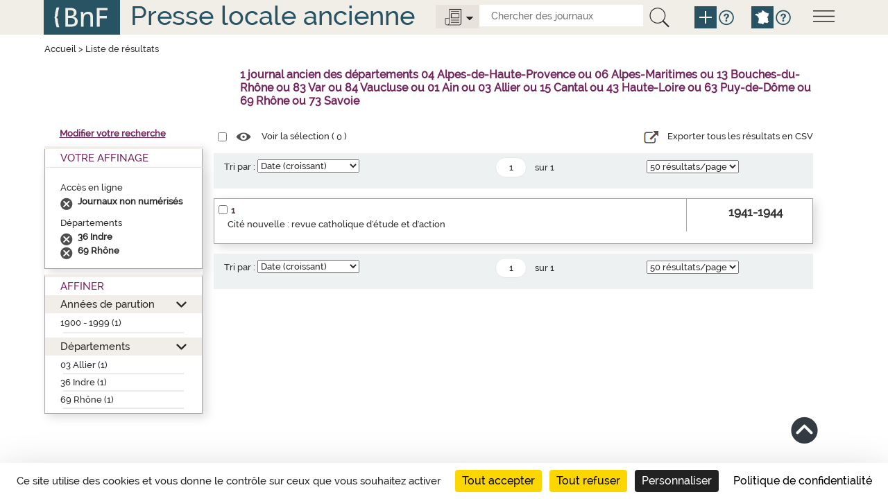

--- FILE ---
content_type: text/html;charset=UTF-8
request_url: https://presselocaleancienne.bnf.fr/cherche?av=true&mot1=&mot2=&relation=et&equRech1=mot&equRech2=mot&typeRechCritere1=all&typeRechCritere2=all&territoire=d04,d06,d13,d83,d84,d01,d03,d15,d43,d63,d69,d73&type=tout&siecle=20,20&facetteDpt=d69,d69,d69,d36,d69,d36&facetteEnLigne=N&tri=date&nombrePages=171&page=1&taille=50&suppAffinage=20
body_size: 5299
content:
<!DOCTYPE html>
<html lang="fr">
<head>
	<title>Presse locale ancienne - R&eacute;sultat recherche</title>
	
	<meta charset="UTF-8">
	
	<meta http-equiv="X-UA-Compatible" content="IE=edge" />
    <meta http-equiv="Content-Type" content="text/html; charset=UTF-8" />
    <meta name="viewport" content="width=device-width, initial-scale=1">
    
	<link href="/resources/img/favicon.ico"" rel="shortcut icon"/>
    <link href="/resources/css/bootstrap-3.3.5.min.css" rel="stylesheet">
    <link href="/resources/css/jquery.mCustomScrollbar.css" rel="stylesheet" type="text/css"/>
    <link href="/resources/css/style.css" rel="stylesheet" type="text/css"/>
	
	
	<script src="/resources/js/jquery-1.10.2.js"></script>
	<script src="/resources/js/jquery.mCustomScrollbar.concat.min.js"></script> 
	
	<script src="/resources/js/jquery.serializejson.min.js"></script>
	<script src="/resources/js/jquery.jscrollpane.min.js"></script>
	
	<script src="/resources/js/jquery-ui-1.11.2.js"></script>
	<script src="/resources/js/bootstrap-3.3.5.min.js"></script>
	
	
	<script src="/resources/js/script.js"></script>
	<script src="https://tarteaucitron.io/load.js?domain=presselocaleancienne.bnf.fr&uuid=91ba7c974c752a888f0a2765181efcbea3a33ef9"></script>
	<!--[if lte IE 9]><script src="/resources/js/css3-multi-column.js"></script><![endif]--> 


<link href="/resources/css/res_rech.css" rel="stylesheet" type="text/css"/>
</head>
<body>

	<a href="#main" class="visually-hidden focusable">Aller au contenu principal</a>
<script>
	function remplirInput(id,txt) {
	  document.getElementById(id).value = txt;
	  if (txt == 'tout') {
			$('.options-journaux').attr('src', '/resources/img/icone-options-journal.png')
	  } else {
			$('.options-journaux').attr('src', '/resources/img/icone-options-digital.png')
	  }
	  $('.options-liste').hide();
	}

</script>
<!--header-->
    <header class="header row-flex" role="banner">
    <div class="container">
        <div class="row">
          <div class="col-xs-12">
              <!--menu-->
              <div class="menu">
                <img class="open-menu" src="/resources/img/icone-menu.png" alt="Menu">
                <div class="information">
                  <img class="close-menu" src="/resources/img/icone-quitter.png" alt="quitterMenu"><br class="quitter"/>
                  <div class="description">
                    <a href="/html/liens-directs-pour-chercher-des-journaux"><span>Liens directs pour chercher des journaux</span></a>
                    <a href="/html/apercus-historiques-par-departement"><span>Aperçus historiques par département</span></a>
                    <a href="/html/en-savoir-plus-sur-cette-bibliographie"><span>En savoir plus sur cette bibliographie</span></a>
                    <a href="/html/rubriques-aide">Toutes les rubriques d'aide</a>
                  </div>
                </div>
              </div>
              <a href="http://www.bnf.fr" target="_blank"><img class="logo-bnf" src="/resources/img/logoBnf.png" alt="Aller sur le site web de la Bibliothèque nationale de France"></a>
              <div class="slogan slogan-article"><a href="/">Presse locale ancienne</a></div>
			  <div class="moteur-recherche">
				  <div class="outils">
					  <img class="options-journaux" src="/resources/img/icone-options-journal.png" alt="Options">
					  <div class="options-liste">
							<div class="opt1"><a onclick="javascript:remplirInput('type','tout');">
								<span>Tous</span> les journaux</a><br class="quitter"/>
							</div>
							<div class="opt2">
								<a onclick="javascript:remplirInput('type','enligne');">
									<span>Seulement</span>
									<span>les journaux</span>
									<span>numérisés</span>
								</a><br class="quitter"/>
							</div>
					  </div>
					  <form action="/cherche" id="rechercheSimpleForm" class="search-form">
					  	<input id="type" type="text" name="type" hidden="hidden"/>
						<input class="search-element" title="Chercher des journaux" placeholder="Chercher des journaux" id="search-mot" name="mot" type="text" value="">
						<button type="submit" title="La recherche interroge la fiche descriptive des journaux mais ne rentre pas dans le contenu des articles." class="btn-recherche-mot" data-toggle="tooltip" data-placement="right" rel="tooltip">
						  <img src="/resources/img/icone-loupe.png" alt="Lancer la recherche" />
						</button>
						<a href="/rechercheAvancee" class="pictos picto-help plus" data-toggle="tooltip" data-placement="right" title="Recherche avancée" rel="tooltip">
                     	  <img src="/resources/img/icone-add.png" alt="Recherche avancée">
                    	</a>
						<a href="#" class="pictos picto-help blue" data-toggle="tooltip" data-placement="right" title='Pour chercher par départements ou croiser plusieurs critères, cliquer sur "Recherche avancée"' rel="tooltip">
						  <i class="icon-help" data-icon="&#xe602;"></i>
						</a>
						<a href="/" class="pictos picto-help plus pictos-recherche-carte" data-toggle="tooltip" data-placement="right" title="Recherche par carte" rel="tooltip">
						  <img src="/resources/img/icone-map.png" alt="Recherche par carte">
						</a>
						<a href="#" class="pictos picto-help blue" data-toggle="tooltip" data-placement="right" title='Pour chercher sur la carte de France par région, département, arrondissement, cliquer sur "Recherche par carte"' rel="tooltip">
						  <i class="icon-help" data-icon="&#xe602;"></i>
						</a>
					  </form>
					</div>	  
			  </div>
              <br class="quitter"/>
          </div>
        </div>
      </div>
    </header><main  role="main" class="main main-article">
	<div id="main" class="container">
		<div class="row menu-flex">
			<!--titre contenu-->
			<div class="col-xs-12">
				<div class="fil-ariane">
					<a href="/">Accueil</a> >  <span>Liste de résultats</span>
				</div>
				<div class="nbnotices" id="result" role="heading" aria-level="1">
					<span class="nb" id="nbNotice">1 journal ancien des départements 04 Alpes-de-Haute-Provence ou 06 Alpes-Maritimes ou 13 Bouches-du-Rhône ou 83 Var ou 84 Vaucluse ou 01 Ain ou 03 Allier ou 15 Cantal ou 43 Haute-Loire ou 63 Puy-de-Dôme ou 69 Rhône ou 73 Savoie</span>
				</div>
			</div>
		</div> 
		<div class="row middle-row-flex">
			<div class="col-xs-3 left-side">
<div class="modifier-recherche"><a href="/modifierRecherche">Modifier votre recherche</a></div>
<!-- Facettes -->
				<div class="facettes">
					<div class="facettes-int">
						<!-- Recap de la recherche -->
						<div class="recherche-simple div-opened">
							<h2>Votre Affinage</h2>
							<div class="recap" id="titreRecherche">
								<div class="filtre">
									<div id="titrefacetterachercheDpt" class="titrefacetterecherche">Accès en ligne</div>
									<ul>
									<li class="facetteSiecle">
											<a href="cherche?av=true&mot1=&mot2=&relation=et&equRech1=mot&equRech2=mot&typeRechCritere1=all&typeRechCritere2=all&territoire=d04,d06,d13,d83,d84,d01,d03,d15,d43,d63,d69,d73&type=tout&facetteDpt=d69,d69,d69,d36,d69,d36&facetteEnLigne=N&tri=date&nombrePages=171&page=1&taille=50&suppAffinage=enLigne"></a>
											<span>Journaux non numérisés</span>
										</li>
									</ul>
								</div>
								<div class="filtre">
									<div id="titrefacetterachercheDpt" class="titrefacetterecherche">Départements</div>
									<ul>
									<li class="facetteSiecle">
											<a href="cherche?av=true&mot1=&mot2=&relation=et&equRech1=mot&equRech2=mot&typeRechCritere1=all&typeRechCritere2=all&territoire=d04,d06,d13,d83,d84,d01,d03,d15,d43,d63,d69,d73&type=tout&facetteDpt=d69,d69,d69,d36,d69,d36&facetteEnLigne=N&tri=date&nombrePages=171&page=1&taille=50&suppAffinage=d36"></a>
											<span>36 Indre</span>
										</li>
									<li class="facetteSiecle">
											<a href="cherche?av=true&mot1=&mot2=&relation=et&equRech1=mot&equRech2=mot&typeRechCritere1=all&typeRechCritere2=all&territoire=d04,d06,d13,d83,d84,d01,d03,d15,d43,d63,d69,d73&type=tout&facetteDpt=d69,d69,d69,d36,d69,d36&facetteEnLigne=N&tri=date&nombrePages=171&page=1&taille=50&suppAffinage=d69"></a>
											<span>69 Rhône</span>
										</li>
									</ul>
								</div>
								</div>
						</div>
						<!-- Affiner -->
						<div class="affiner">
							<h2>Affiner</h2>
							<div id="plusFacettesAffiche">
								<div class="section section-opened" id="titrefacette-FacDat">
									<h3><a href="#" role="button" aria-expanded="false">Années de parution</a></h3>
									<!-- Contenu de la facette -->
									<div id="plusFacettes1" class="contenu-section">
										<ul>
										<li><a href="cherche?av=true&mot1=&mot2=&relation=et&equRech1=mot&equRech2=mot&typeRechCritere1=all&typeRechCritere2=all&territoire=d04,d06,d13,d83,d84,d01,d03,d15,d43,d63,d69,d73&type=tout&facetteDpt=d69,d69,d69,d36,d69,d36&facetteEnLigne=N&tri=date&nombrePages=171&page=1&taille=50&siecle=20">1900 - 1999 (1)</a>
												<ul>
												</ul><hr class="facette-hr">										
											</li>
										</ul>
									</div>
								</div>
								<div class="section section-opened" id="titrefacette-FacDpt">
									<h3><a href="#" role="button" aria-expanded="false">Départements</a></h3>
									<!-- Contenu de la facette -->
									<div id="plusFacettes2" class="contenu-section">
										<ul>
										<li><a href="cherche?av=true&mot1=&mot2=&relation=et&equRech1=mot&equRech2=mot&typeRechCritere1=all&typeRechCritere2=all&territoire=d04,d06,d13,d83,d84,d01,d03,d15,d43,d63,d69,d73&type=tout&facetteDpt=d69,d69,d69,d36,d69,d36&facetteEnLigne=N&tri=date&nombrePages=171&page=1&taille=50&facetteDpt=d03">03 Allier (1)</a>
														<hr class="facette-hr">
											</li>
										<li><a href="cherche?av=true&mot1=&mot2=&relation=et&equRech1=mot&equRech2=mot&typeRechCritere1=all&typeRechCritere2=all&territoire=d04,d06,d13,d83,d84,d01,d03,d15,d43,d63,d69,d73&type=tout&facetteDpt=d69,d69,d69,d36,d69,d36&facetteEnLigne=N&tri=date&nombrePages=171&page=1&taille=50&facetteDpt=d36">36 Indre (1)</a>
														<hr class="facette-hr">
											</li>
										<li><a href="cherche?av=true&mot1=&mot2=&relation=et&equRech1=mot&equRech2=mot&typeRechCritere1=all&typeRechCritere2=all&territoire=d04,d06,d13,d83,d84,d01,d03,d15,d43,d63,d69,d73&type=tout&facetteDpt=d69,d69,d69,d36,d69,d36&facetteEnLigne=N&tri=date&nombrePages=171&page=1&taille=50&facetteDpt=d69">69 Rhône (1)</a>
														<hr class="facette-hr">
											</li>
										</ul>
									</div>
								</div>
							</div>
						</div>
					</div>
				</div>
			</div>
			
			<div class="col-xs-6 center-side">
				<div class="row-liste">
					<!-- Listes des notices trouvées -->
					<div class="selection">
						<form action="">
							<input name="cbSel" id="cbSel" title="Tout sélectionner" type="checkbox">
							<a href="/ark" id="selectNotice">
								<span class="pictos"><i class="icon-select" title="Voir la sélection" data-icon="&#xe614;"></i></span>
								<span class="libelle">Voir la sélection (
									<span id="nbSelectNotice"></span>
								)</span>
							</a>
							<input id="ttSelect" value="Tout sélectionner" type="hidden">
							<input id="ttDeselect" value="Tout désélectionner" type="hidden">
							<div class="export-csv">
							<a id="exportCSV" href="#"> 
							<span class="pictos"><i class="icon-csv" title="export CSV"></i></span>
							
							<span class="libelle">Exporter tous les résultats en CSV</span>
							</a>
				            </div>
						</form>
					</div>
				
				</div>
				
				<!-- Tri et pagination -->
			<div class="pagination-liste">
				<form action="cherche" id="barreDuHaut" name="barreDuHaut">
					<input type="hidden" name="av" value="true"/>
					<input type="hidden" name="type" value="tout"/>
					<input type="hidden" name="mot" value=""/>					
					<input type="hidden" name="equRech1" value="mot"/>
					<input type="hidden" name="mot1" value=""/>
					<input type="hidden" name="typeRechCritere1" value="all"/>
					<input type="hidden" name="relation" value="et"/>
					<input type="hidden" name="equRech2" value="mot"/>
					<input type="hidden" name="mot2" value=""/>
					<input type="hidden" name="typeRechCritere2" value="all"/>
					<input type="hidden" name="territoire" value="d04,d06,d13,d83,d84,d01,d03,d15,d43,d63,d69,d73"/>
					<input type="hidden" name="siecle" value=""/>
					<input type="hidden" name="decennie" value=""/>
					<input type="hidden" name="annee" value=""/>
					<input type="hidden" name="anneeFac" value=""/>
					<input type="hidden" name="facetteDpt" value="d69,d69,d69,d36,d69,d36"/>
					<input type="hidden" name="facetteEnLigne" value="N"/>
					<input type="hidden" name="nombrePages" value="1"/>

					<!-- Tri par pertinence -->
						<div class="tri">
								<div class="skin-select">
									<label for="triDuHaut">Tri par :</label>
									<select id="triDuHaut" name="tri" onchange="validerTriDuHaut();">
										<option selected="selected" value="date">Date (croissant)</option>
										<option  value="datedecr">Date (décroissant)</option>
										<option  value="titre">Nom du journal (a..z)</option>
										<option  value="titreza">Nom du journal (z..a)</option>
										<option  value="pertinence">Pertinence</option>
									</select>
								</div>
						</div>
						<!-- Navigation entre pages -->
						<ul class="pages">
							<li>
								<input type="text" value="1" title="Aller à la page" name="page" id="pageDuHaut" class="page" onchange="validerPaginationDuHaut(1)" onKeyPress="OnKeyPressDuHaut(event,1)"  /> 
								<span>sur&nbsp;1</span>
							</li>
							</ul>
						<!-- Affichage du nombres de notice/pages -->
						<div class="nbres">
							<div class="skin-select">
								<select name="taille" title="Nombre de résultats par page" onchange='validerNbResultatsDuHaut();'>
									<option value="10"  >10 résultats/page</option>
									<option value="20"  >20 résultats/page</option>
									<option value="50" selected="selected" >50 résultats/page</option>
								</select>
							</div>
						</div>
					</form>
			</div>
			<script>
	
	function validerTriDuHaut() {
		$('#pageDuHaut').val(1);
		$('#barreDuHaut').submit();			
	}
	function validerNbResultatsDuHaut() {
		$('#pageDuHaut').val(1);
		$('#barreDuHaut').submit();			
	}

			
			
	function validerPaginationDuHaut(nombrePages) {
		if($('#pageDuHaut').val() <= nombrePages) {};
		if($('#pageDuHaut').val() > nombrePages) {
			$('#pageDuHaut').val(nombrePages);
		};
		$('#barreDuHaut').submit();			
	}

	function OnKeyPressDuHaut(event, nombrePages) {
		var chCode = ('charCode' in event) ? event.charCode : event.keyCode;
		if (chCode == 0) {
			if($('#pageDuHaut').val() <= nombrePages) {};
			if($('#pageDuHaut').val() > nombrePages) {
				$('#pageDuHaut').val(nombrePages);
			};
			$('#barreDuHaut').submit();	
		}
	}
			</script>
<!-- Fin tri et pagination --><div class="liste-notices">
<div class="notice-item">
<div class="notice-contenu">
<p>
<span class="notice-numero">1</span><span class="notice-checkbox"><input type="checkbox" name="cb:/ark:/12148/cb34437119m" id="cb34437119m" title="S&eacute;lectionner Cit&eacute; nouvelle : revue catholique d'&eacute;tude et d'action"><input type="hidden" name="url" value="ark:/12148/cb34437119m"></span>
</p>
<p>
<a href="/ark:/12148/cb34437119m">Cit&eacute; nouvelle : revue catholique d'&eacute;tude et d'action</a>
</p>
</div>
<div class="notice-ordre">1941-1944</div>
</div>
</div>
<!-- Tri et pagination -->
			<div class="pagination-liste">
				<form action="cherche" id="barreDuBas" name="barreDuBas">
					<input type="hidden" name="av" value="true"/>
					<input type="hidden" name="type" value="tout"/>
					<input type="hidden" name="mot" value=""/>					
					<input type="hidden" name="equRech1" value="mot"/>
					<input type="hidden" name="mot1" value=""/>
					<input type="hidden" name="typeRechCritere1" value="all"/>
					<input type="hidden" name="relation" value="et"/>
					<input type="hidden" name="equRech2" value="mot"/>
					<input type="hidden" name="mot2" value=""/>
					<input type="hidden" name="typeRechCritere2" value="all"/>
					<input type="hidden" name="territoire" value="d04,d06,d13,d83,d84,d01,d03,d15,d43,d63,d69,d73"/>
					<input type="hidden" name="siecle" value=""/>
					<input type="hidden" name="decennie" value=""/>
					<input type="hidden" name="annee" value=""/>
					<input type="hidden" name="anneeFac" value=""/>
					<input type="hidden" name="facetteDpt" value="d69,d69,d69,d36,d69,d36"/>
					<input type="hidden" name="facetteEnLigne" value="N"/>
					<input type="hidden" name="nombrePages" value="1"/>

					<!-- Tri par pertinence -->
						<div class="tri">
								<div class="skin-select">
									<label for="triDuBas">Tri par :</label>
									<select id="triDuBas" name="tri" onchange="validerTriDuBas();">
										<option selected="selected" value="date">Date (croissant)</option>
										<option  value="datedecr">Date (décroissant)</option>
										<option  value="titre">Nom du journal (a..z)</option>
										<option  value="titreza">Nom du journal (z..a)</option>
										<option  value="pertinence">Pertinence</option>
									</select>
								</div>
						</div>
						<!-- Navigation entre pages -->
						<ul class="pages">
							<li>
								<input type="text" value="1" title="Aller à la page" name="page" id="pageDuBas" class="page" onchange="validerPaginationDuBas(1)" onKeyPress="OnKeyPressDuBas(event,1)"  /> 
								<span>sur&nbsp;1</span>
							</li>
							</ul>
						<!-- Affichage du nombres de notice/pages -->
						<div class="nbres">
							<div class="skin-select">
								<select name="taille" title="Nombre de résultats par page" onchange='validerNbResultatsDuBas();'>
									<option value="10"  >10 résultats/page</option>
									<option value="20"  >20 résultats/page</option>
									<option value="50" selected="selected" >50 résultats/page</option>
								</select>
							</div>
						</div>
					</form>
			</div>
			<script>
	
	function validerTriDuBas() {
		$('#pageDuBas').val(1);
		$('#barreDuBas').submit();			
	}
	function validerNbResultatsDuBas() {
		$('#pageDuBas').val(1);
		$('#barreDuBas').submit();			
	}

			
			
	function validerPaginationDuBas(nombrePages) {
		if($('#pageDuBas').val() <= nombrePages) {};
		if($('#pageDuBas').val() > nombrePages) {
			$('#pageDuBas').val(nombrePages);
		};
		$('#barreDuBas').submit();			
	}

	function OnKeyPressDuBas(event, nombrePages) {
		var chCode = ('charCode' in event) ? event.charCode : event.keyCode;
		if (chCode == 0) {
			if($('#pageDuBas').val() <= nombrePages) {};
			if($('#pageDuBas').val() > nombrePages) {
				$('#pageDuBas').val(nombrePages);
			};
			$('#barreDuBas').submit();	
		}
	}
			</script>
<!-- Fin tri et pagination --></div>
		</div>
		<input id="reloadValue" type="hidden" name="reloadValue" value="" />
		<div class="hautpage"><a href="#header" class="pictos hautPage"><i class="icon-haut" title="Haut de page" data-icon="&#xe61b;"></i></a></div>
	</div>
	</main>
	<!--footer-->
    <footer  role="contentinfo" class="footer row-flex">
     <div id="footer" class="container">
        <div class="row">
			<span>&copy; BnF 2016 Version&nbsp;:&nbsp;7.1.0</span>
            <span><a class="condition" href="/html/plan-du-site">Plan du site</a></span>
            <span><a class="condition" href="/html/conditions-utilisation">Conditions d’utilisation</a></span>
            <span><a class="condition" href="/html/accessibilite">Accessibilité (Non conforme)</a></span>
            <span>contact : presselocaleancienne@bnf.fr</span>
        </div>
      </div>
    </footer><script>
	
	function compterSelection()
	{
		var liste = $('.liste-notices input[type="checkbox"]:checked');
		var nb = liste.length;
		$('#nbSelectNotice').html(nb);
		$('#selectNotice').prop('href', (nb > 0) ? '/ark' : '#');
		return liste;
	}
	
	function selectionToutOuRien()
	{
		var liste = compterSelection();
		var nbAvant = liste.size();
		var nbTotal = $('.liste-notices input:checkbox').length;
		var cocher = false;
		if (nbAvant < nbTotal)
			cocher = true;
		$('.liste-notices input:checkbox').each(function() {
			$(this).prop('checked', cocher);
		});
		changeSelection();
	}
	
	function changeSelection()
	{
		var liste = compterSelection();
		var nb = liste.length;
		var arks = "";
		for (i = 0; i < nb; i++)
		{
			arks += liste[i].name + ";"
		}
		jQuery.ajax({
			url: 'selectionNotice',
			type : 'GET',
			data: "listeNotice=" + arks
		});
	}
	
$(document).on('change', '.liste-notices input[type="checkbox"]', function() {
	changeSelection();
});

$(document).on('change', '.selection input[type="checkbox"]', function() {
	selectionToutOuRien();
});


$(document).ready(function() {
	var d = new Date();
	d = d.getTime();
	if (jQuery('#reloadValue').val().length == 0)
	{
		jQuery('#reloadValue').val(d);
		jQuery('body').show();
	}
	else
	{
		jQuery('#reloadValue').val('');
		location.reload();
	}
	

	compterSelection();
	
	jQuery('#exportCSV').click(function(){
		
		 window.location.href = "/ExportCsv";
	})
		
});



jQuery('.facettes .affiner .section h3 a').each(function(index){
	jQuery('#plusFacettesAffiche h3 a').bind('click',function() {
		if (jQuery(this).parents('.section').hasClass('section-opened')) {
			jQuery(this).parents('.section').removeClass('section-opened');
		}
		else {
			jQuery(this).parents('.section').addClass('section-opened');
		}
		return false;
	});return false;
});



</script>
			
<!-- xiti -->
	<div id="xiti-logo" style="display:none;">
		<script>
			xtnv = document;     //parent.document or top.document or document
			xtsd = "https://logs";
			xtsite = "18798";
			xtn2 = "64";       	// level 2 site
			xtpage = "Recherche::ResultatAvancee";    //page name (with the use of :: to create chapters)
			xtdi = "";        		//implication degree
			xt_multc =""; 	 	//page's parameters
			xt_mtcl = ""; //keyword value
			if (window.xtparam!=null)
			{
				window.xtparam += "&mc=" + xt_mtcl + xt_multc;
			}
			else
			{
				window.xtparam = "&mc=" + xt_mtcl + xt_multc;
			}
		</script>
		<script src="/resources/js/xtcore.js"></script>
		<noscript>
			<img width="1" height="1" alt="Xiti" src="https://logs.xiti.com/hit.xiti?s=18798&amp;s2=64&amp;p=Recherche::ResultatAvancee&amp;di=&amp;" />
		</noscript>
	</div>
</body>
</html>
